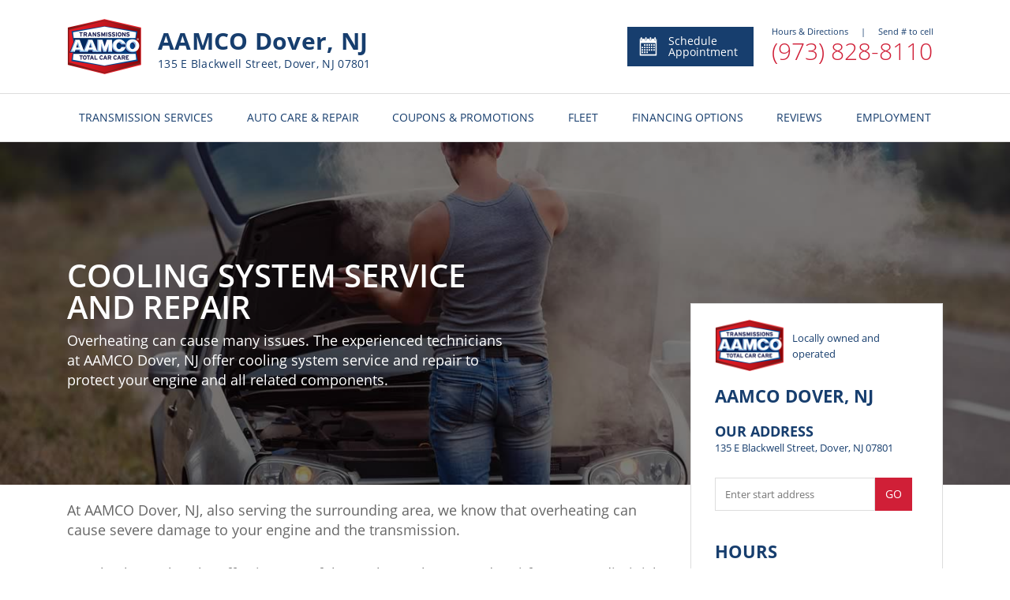

--- FILE ---
content_type: text/html; charset=utf-8
request_url: https://www.aamcodovernj.com/Cooling-System-Service-and-Repair
body_size: 9105
content:



<!DOCTYPE html>
<html lang="en">
<head>

    <meta charset="utf-8" />
    <meta name="viewport" content="width=device-width, initial-scale=1.0, maximum-scale=5, user-scalable=1" />
        <!-- Google Tag Manager FOR ALL WEBSITES! -->
        <script>
            (function (w, d, s, l, i) {
                w[l] = w[l] || []; w[l].push({
                    'gtm.start':
                        new Date().getTime(), event: 'gtm.js'
                }); var f = d.getElementsByTagName(s)[0],
                    j = d.createElement(s), dl = l != 'dataLayer' ? '&l=' + l : ''; j.async = true; j.src =
                        'https://www.googletagmanager.com/gtm.js?id=' + i + dl; f.parentNode.insertBefore(j, f);
            })(window, document, 'script', 'dataLayer', 'GTM-56X5HZB');</script>
        <!-- End Google Tag Manager -->

    <link href="https://fonts.googleapis.com/css?family=Open+Sans:300,300i,400,400i,600,600i,700,700i,800,800i&display=swap" rel="stylesheet">

    <link rel="shortcut icon" href="/images/IconAAMCOnew.ico" />
    

    
        <link rel="stylesheet" href="/dist/vendor.css?v=5HNde5VzYVS4N9-mwRiTD0XwnORaAzGEP9dojE0kJls" />
        <link rel="stylesheet" href="/dist/shared.css?v=h32Td_KVubDgnYCGd2nfo7SeI_lIBUJ765naNQX6X-w" />
    
    
    
        <title>AAMCO | Auto Cooling System Service and Repair, Dover, NJ 07801</title>
        <meta name=description content="For all of your automotive Cooling System Service and Repair needs, come to AAMCO in Dover, NJ 07801." />
            <meta name="geo.region" content="US-NJ" />
            <meta name="geo.placename" content="Dover" />
            <meta name="geo.position" content="40.8851996;-74.5515247" />
    <link rel="canonical" href="https://www.aamcodovernj.com/Cooling-System-Service-and-Repair" />



    <link href="/dist/getservice.css?v=ZTKDyHlzJ7YMZPx1oQgsijSOGuIXzG3aSBZjx500K74" rel="stylesheet" />

    
        <!-- Global site tag (gtag.js) - Google Analytics -->
        <script async src="https://www.googletagmanager.com/gtag/js?id=UA-111732761-2"></script>
        <script>
            window.dataLayer = window.dataLayer || [];
            function gtag() { dataLayer.push(arguments); }
            gtag('js', new Date());
            ga('require', 'displayfeatures');
            gtag('config', 'UA-111732761-2');//global dealer MDI
           
        </script>
<script>gtag('config', 'UA-8763387-1');</script>

<!-- MyTechBot (tm) by PW -->
<script type="text/javascript">
  if (!Array.isArray(window.qbOptions)) {
    window.qbOptions = []
  }
  window.qbOptions.push({"baseUrl":"https://botsrv2.com","use":"MnyjZrgZn3mdv40x/LwpXzmxJqAEkPQlj"});
</script>
<script type="text/javascript" src="https://static.botsrv2.com/website/js/widget2.8f9e49c2.min.js" integrity="sha384-lvsE05cenqmB9EpzQjY5LxbPdqHER3kGfk5/jLFwJLWGoqfQY0xf4FtoEDUdJsjI" crossorigin="anonymous" defer data-no-minify="1"></script>
    <!-- Chat Bot -->
</head>

<body>
        <!-- Google Tag Manager (noscript) FOR ALL WEBSITES -->
        <noscript>
            <iframe src="https://www.googletagmanager.com/ns.html?id=GTM-56X5HZB" class="google-iframe"></iframe>
        </noscript>
        <!-- End Google Tag Manager (noscript) -->


    
<header id="main-header" class="header-wrapper ">
    <div class="heading-section hidden-xs">
        <div class="main-details">
            <a href="/" class="home-link">
                <img class="logo" src="/images/logo.png" alt="Logo" />
            </a>
            <div class="info">

                    <h3 class="title">AAMCO Dover, NJ</h3>
                    <h4 class="subtitle">135 E Blackwell Street, Dover, NJ 07801 </h4>
            </div>
        </div>
        <div class="service-details">
            <a class="appointment-btn" href="/Appointment-Scheduling">
                <div>
                    <img alt="Schedule Appointment" src="/images/header/appointment-calendar-svg.svg" />
                </div>
                Schedule Appointment
            </a>
            <section>
                <section id="info-panel"
                         data-address="135 E Blackwell Street, Dover, NJ 07801 "
                         data-hours="[&quot;Monday - Friday | 08:00 AM - 05:00 PM&quot;,&quot;Saturday - Sunday | Closed&quot;]"
                         data-remark=""></section>
                    <a class="service-phone" href="tel:9738288110">
                        (973) 828-8110
                    </a>
            </section>
        </div>
    </div>

    <div class="heading-section-mob">
        <div class="main-header">
                <div class="hamburger-btn">
                    <span></span>
                    <span></span>
                    <span></span>
                </div>

            <a href="/">
                <img class="logo" src="/images/logo.png" alt="Logo" />
            </a>

            <div class="header-mob-btn-wrap">
                <a href="/Appointment-Scheduling" class="calendar-btn header-mob-btn ">
                    <img src="/images/header/calendar-icon.svg" alt="calendar" />
                </a>
            </div>
        </div>
        <div class="main-header">
            <div class="main-header-wrap">
                <div class="location-info">
                    <h3 class="location-adress">AAMCO Dover, NJ</h3>
                    <p class="location-adress">135 E Blackwell Street, Dover, NJ 07801 </p>

                </div>


    <a href="tel:9738288110" class="phone-btn header-mob-btn call">
        <img src="/images/header/call.svg" alt="phone" />
        <span class="call-us">Call<br /> Now</span>
    </a>
             
            </div>
        </div>
    </div>
    



<nav class="header-menu">

    <ul class="menu-list">
        <li class="menu-item visible-xs-flex">
            <a href="/">
                HOME
            </a>
        </li>
            <li class="menu-item after-arr">
                <a class="mega-dropdown hidden-xs" href="/Transmission-Services-Auto-Care-and-Repair?service=1">
                    TRANSMISSION SERVICES
                </a>
                <span class="mega-dropdown visible-xs">
                    TRANSMISSION SERVICES
                </span>
                <div class="mega-menu-wrap">

                    <ul class="mega-menu row">
                        <li class="col-xs-12 col-sm-4 col-md-4 ">
                            <ul>
                                    <li>
                                        <a href="/Rebuilt-Remanufactured-Transmissions">
                                            AAMCO&#x27;s Rebuilt or Remanufactured Automatic Transmission
                                        </a>
                                    </li>
                                    <li>
                                        <a href="/Clutch-Service-and-Repair">
                                            Clutch Service and Repair
                                        </a>
                                    </li>
                                    <li>
                                        <a href="/Transmission-Flush-Filter-Change-Service">
                                            Power Purge&#xAE; and Maintenance Services
                                        </a>
                                    </li>
                                    <li>
                                        <a href="/Automatic-Transmission-Fluid-Service">
                                            Automatic Transmission Fluid Service
                                        </a>
                                    </li>
                                <li class="visible-xs">
                                    <a style="font-weight:bold" href="/Transmission-Services-Auto-Care-and-Repair?service=1">
                                        View All Services
                                    </a>
                                </li>
                            </ul>
                        </li>
                        <li class="col-xs-12 col-sm-4 col-md-4 hidden-xs">
                            <ul>
                                    <li>
                                        <a href="/Manual-Transmission-Repair-and-Rebuilding">
                                            Manual Transmission Repair &amp; Rebuilding
                                        </a>
                                    </li>
                                <li>
                                    <a style="font-weight:bold" href="/Transmission-Services-Auto-Care-and-Repair?service=1">
                                        View All Services
                                    </a>
                                </li>
                            </ul>
                        </li>
                        <li class="hidden-xs col-sm-4 col-md-4 menu_pic">
                            <div class="mega-menu-img trans-background">

                            </div>
                        </li>
                    </ul>

                </div>
            </li>

            <li class="menu-item after-arr">
                <a class="mega-dropdown hidden-xs" href="/Transmission-Services-Auto-Care-and-Repair?service=2">
                    AUTO CARE & REPAIR
                </a>
                <span class="mega-dropdown visible-xs">
                    AUTO CARE & REPAIR
                </span>
                <div class="mega-menu-wrap">
                    <ul class="mega-menu row">
                        <li class="col-xs-12 col-sm-4 col-md-4">
                            <ul>
                                    <li>
                                        <a href="/Check-Engine-Light-Service">
                                            Check Engine Light Service
                                        </a>
                                    </li>
                                    <li>
                                        <a href="/Brake-Service-and-Repair">
                                            Brake Service and Repair
                                        </a>
                                    </li>
                                    <li>
                                        <a href="/Car-Air-Condition-Repair">
                                            Air Conditioning Services
                                        </a>
                                    </li>
                                    <li>
                                        <a href="/Oil-Change-Lube-Filter-Service">
                                            Oil, Lube, &amp; Filter Changing Service
                                        </a>
                                    </li>
                                <li class="visible-xs">
                                    <a style="font-weight:bold" href="/Transmission-Services-Auto-Care-and-Repair?service=2">
                                        View All Services
                                    </a>
                                </li>

                            </ul>
                        </li>
                        <li class="col-xs-12 col-sm-4 col-md-4 hidden-xs">
                            <ul>
                                    <li>
                                        <a href="/Air-Filter-Replacement">
                                            Air Filter Replacement
                                        </a>
                                    </li>
                                    <li>
                                        <a href="/Battery-Maintenance-and-Charging-Service">
                                            Battery Maintenance and Charging Service
                                        </a>
                                    </li>
                                    <li>
                                        <a href="/Belts-and-Hoses-Inspection">
                                            Belts and Hoses Inspection
                                        </a>
                                    </li>
                                <li>
                                    <a style="font-weight:bold" href="/Transmission-Services-Auto-Care-and-Repair?service=2">
                                        View All Services
                                    </a>
                                </li>
                            </ul>
                        </li>
                        <li class="hidden-xs col-sm-4 col-md-4 menu_pic">
                            <div class="mega-menu-img fleet-background">

                            </div>
                        </li>
                    </ul>
                </div>
            </li>

        <li class="menu-item after-arr viewAll">
            <span class="mega-dropdown">
                MORE FROM US
            </span>
            <div class="mega-menu-wrap">
                <ul class="mega-menu row">
                    <li class="col-xs-12 col-sm-4 col-md-4">
                        <ul>
                                    <li class="viewAll">
                                        <a href="/Extended-Service-Contract">
                                            Extended Service Contract
                                        </a>
                                    </li>
                                    <li class="viewAll">
                                        <a href="/New-Car-Warranty">
                                            Required Car Maintenance &amp; New Car Warranty
                                        </a>
                                    </li>
                                    <li class="viewAll">
                                        <a href="/Appointment-Scheduling-Request">
                                            Book an appointment
                                        </a>
                                    </li>
                            <li class="viewAll">
                                <a href="/About-Us">
                                    About Us
                                </a>
                            </li>
                            <li class="viewAll">
                                <a href="http://www.aamco.com/Warranties/AAMCO-Warranties?request=MDI-IN" target="_blank" rel="noopener">
                                    AAMCO Coverage
                                </a>
                            </li>
                            <li class="viewAll">
                                <a href="http://www.aamco.com/Privacy-Policy?request=MDI-IN" target="_blank" rel="noopener">
                                    Privacy Policy
                                </a>
                        </ul>
                    </li>
                </ul>
            </div>
        </li>
       


            <li class="menu-item">
                <a href="/Special-Offers" class="mega-dropdown">
                    COUPONS & PROMOTIONS
                </a>
            </li>
            <li class="menu-item">
                <a class="mega-dropdown" href="/Fleet-Services">
                    FLEET
                </a>
            </li>
            <li class="menu-item">
                <a class="mega-dropdown" href="/Financing-Options">
                    FINANCING OPTIONS
                </a>
            </li>

            <li class="menu-item">
                <a class="mega-dropdown" href="/Reviews">
                    REVIEWS
                </a>
            </li>


            <li class="menu-item">
                <a href="//www.aamcodovernj.com/nowhiring-applynow"  class="mega-dropdown">
                    EMPLOYMENT
                </a>
            </li>
    </ul>



    <div class="social-mob visible-xs-flex">
        <ul>
                <li>
                    <a href="https://facebook.com/100090169593931" target="_blank" rel="noopener">
                        <img src="/images/social/facebook.svg" class="facebook" alt="Facebook" />
                    </a>
                </li>
                <li>
                    <a href="https://twitter.com/aamco" target="_blank" rel="noopener">
                        <img src="/images/social/twitter.svg" class="twitter" alt="Twitter" />
                    </a>
                </li>
                <li>
                    <a href="https://www.youtube.com/user/AAMCOCarCare" target="_blank" rel="noopener">
                        <img src="/images/social/youtube.svg" class="youtube" alt="Youtube" />
                    </a>
                </li>
                <li>
                    <a href="https://www.aamcoblog.com/" target="_blank" rel="noopener">
                        <img src="/images/social/blog.svg" class="blog" alt="Blog" />
                    </a>
                </li>
        </ul>
    </div>
</nav>
</header>
    <div class="body-content ">
        

<section class="get-service-wrapper">
    

<section class="main-banner image-active" style="background-image: linear-gradient(rgba(0, 0, 0, 0.5), rgba(0, 0, 0, 0.5)), url(&#x27;https://mdiadmin.pwmedia.net//data/car-over-heating.jpg&#x27;)" title="Overheated car">
    <section class="main-banner-content">
        <header>
            <h1>Cooling System Service and Repair</h1>
            <p>Overheating can cause many issues. The experienced technicians at AAMCO Dover, NJ offer cooling system service and repair to protect your engine and all related components.</p>
            <p class="banner-disclaim-text"></p>
        </header>
    </section>
</section>



    <section class="get-service-content-wrapper">
        <section class="get-service-content-body">
            <section class="left-content-body">
                <p>At&nbsp;AAMCO Dover, NJ, also serving the surrounding area, we know that&nbsp;overheating can cause severe damage to your engine and the transmission.</p>

<p>We also know that the effectiveness of the coolant&nbsp; (also termed anti-freeze) can diminish over time and lose many of its protective properties, even causing your radiator to rust and corrode. The cooling system itself can get clogged with built-up deposits from oil, grease, scale, hose decomposition, and other materials.</p>

<p>Coolant/antifreeze manufacturers recommend changing the coolant fluid once a year, and some service manuals stipulate flushing and refilling the radiator every 24 months, regardless of mileage. Check your car&#39;s owner manual, or come to AAMCO Dover, NJ, also serving the surrounding area, where we can give you information on the recommended interval for changing the coolant in your vehicle.</p>

<p>Since coolant protects your engine from overheating and from freezing, AAMCO&#39;s rule of thumb is to change the fluid every 24 months (at minimum), or if you have any of the following symptoms:</p>

<ul>
	<li>Your vehicle overheats</li>
	<li>Your coolant or temperature light comes on</li>
	<li>Your temperature gauge reads higher or lower than normal</li>
	<li>Your heater does not work</li>
</ul>

<p>Visit AAMCO, also serving the surrounding area, for our Cooling System Service, and get an&nbsp;Initial Vehicle Check&nbsp;performed on your vehicle at no additional cost.</p>

            </section>
            <section class="right-content-body">
                
<div class="three-thirds location-component">
    <section class="info">

        

<section class="heading-row">
        <img src="https://mdiadmin.pwmedia.net//data/logo.png" class="dealer-image-logo" alt="dealer-image" />
    <section class="heading-section">

        <small class="subtitle">
            Locally owned and operated
        </small>
        <br/>
       
    </section>
</section>

<section class="heading-row">
    <section class="heading-section">
        <h3 class="title">
            AAMCO Dover, NJ
        </h3>
    </section>
</section>

<section class="address">
    <section>
        <h3 class="title" style="font-size: 18px;">
            OUR ADDRESS
        </h3>
        <address>
            135 E Blackwell Street, Dover, NJ 07801 
        </address>
    </section>
    <a class="location-btn visible-xs" href="https://www.google.com/maps/search/?api=1&amp;query=135&#x2B;E&#x2B;Blackwell&#x2B;Street%2C&#x2B;Dover%2C&#x2B;NJ&#x2B;07801&#x2B;" target="_blank" rel="noopener">
        <img src="/images/shared/location.svg" alt="location" />
        <p>View Map</p>
    </a>
</section>

<section class="js-direction-form" data-dealeraddress="135 E Blackwell Street, Dover, NJ 07801 "></section>

<section class="opening-hours">
    <h3 class="title">
        hours
    </h3>

    <section class="days">
                <p>
                    Monday - Friday | 08:00 AM - 05:00 PM
                </p>
                <p>
                    Saturday - Sunday | Closed
                </p>
    </section>

</section>

    <section class="payments">
        <ul class="payment-list">
                <li class="payment-item">
                    <img src="https://mdiadmin.pwmedia.net//data/CreditCards/visa.svg" alt="Visa" />
                </li>
                <li class="payment-item">
                    <img src="https://mdiadmin.pwmedia.net//data/CreditCards/mastercard.svg" alt="Mastercard" />
                </li>
                <li class="payment-item">
                    <img src="https://mdiadmin.pwmedia.net//data/CreditCards/discover.svg" alt="Discover" />
                </li>
        </ul>
    </section>

<a class="apply-btn shedule-appointment-btn" href="/Appointment-Scheduling">
    <img style="height:20px" src="/images/appointment/calendar-icon-white.svg" class="icon" alt="calendar-icon-white" />
    SCHEDULE APPOINTMENT
</a>
    </section>

    <section class="map js-location-map"
             data-latitude="40.8851996" data-longitude="-74.5515247"></section>
</div>

            </section>
        </section>
    </section>
    <div class="component-container">
        <div class="component-row">
            <div class="two-thirds services-component">
        <h3 class="title">
            Our services
        </h3>
    <table class="services-table hidden-xs">
            <tr>
                <td>
                    <a class="service-link" href="/Check-Engine-Light-Service">
                            <img src="https://mdiadmin.pwmedia.net//data/icon-check-engine-light.svg" class="service-icon" alt="Check Engine Light Service" />
                        <span class="description">
                            Check Engine Light Service
                        </span>
                        <img src="/images/components/services/link-icon.svg" class="link-icon" alt="link-icon" />
                    </a>
                </td>
                    <td>
                        <a class="service-link" href="/Brake-Service-and-Repair">
                                <img src="https://mdiadmin.pwmedia.net//data/icon-brakes.svg" class="service-icon" alt="Brake Service and Repair" />
                            <span class="description">
                                Brake Service and Repair
                            </span>
                            <img src="/images/components/services/link-icon.svg" class="link-icon" alt="link-icon" />
                        </a>
                    </td>
            </tr>
            <tr>
                <td>
                    <a class="service-link" href="/Car-Air-Condition-Repair">
                            <img src="https://mdiadmin.pwmedia.net//data/icon-air-condition.svg" class="service-icon" alt="Air Conditioning Services" />
                        <span class="description">
                            Air Conditioning Services
                        </span>
                        <img src="/images/components/services/link-icon.svg" class="link-icon" alt="link-icon" />
                    </a>
                </td>
                    <td>
                        <a class="service-link" href="/Oil-Change-Lube-Filter-Service">
                                <img src="https://mdiadmin.pwmedia.net//data/icon-oil-change.svg" class="service-icon" alt="Oil, Lube, &amp; Filter Changing Service" />
                            <span class="description">
                                Oil, Lube, &amp; Filter Changing Service
                            </span>
                            <img src="/images/components/services/link-icon.svg" class="link-icon" alt="link-icon" />
                        </a>
                    </td>
            </tr>
            <tr>
                <td>
                    <a class="service-link" href="/Air-Filter-Replacement">
                            <img src="https://mdiadmin.pwmedia.net//data/icon-general-repair-red.svg" class="service-icon" alt="Air Filter Replacement" />
                        <span class="description">
                            Air Filter Replacement
                        </span>
                        <img src="/images/components/services/link-icon.svg" class="link-icon" alt="link-icon" />
                    </a>
                </td>
                    <td>
                        <a class="service-link" href="/Battery-Maintenance-and-Charging-Service">
                                <img src="https://mdiadmin.pwmedia.net//data/icon-battery-red.svg" class="service-icon" alt="Battery Maintenance and Charging Service" />
                            <span class="description">
                                Battery Maintenance and Charging Service
                            </span>
                            <img src="/images/components/services/link-icon.svg" class="link-icon" alt="link-icon" />
                        </a>
                    </td>
            </tr>
            <tr>
                <td>
                    <a class="service-link" href="/Belts-and-Hoses-Inspection">
                            <img src="https://mdiadmin.pwmedia.net//data/icon-general-repair-red_1.svg" class="service-icon" alt="Belts and Hoses Inspection" />
                        <span class="description">
                            Belts and Hoses Inspection
                        </span>
                        <img src="/images/components/services/link-icon.svg" class="link-icon" alt="link-icon" />
                    </a>
                </td>
                    <td>
                        <a class="service-link" href="/Cabin-Air-Filter-Replacement">
                                <img src="https://mdiadmin.pwmedia.net//data/icon-general-repair-red_2.svg" class="service-icon" alt="Cabin Air Filter Replacement" />
                            <span class="description">
                                Cabin Air Filter Replacement
                            </span>
                            <img src="/images/components/services/link-icon.svg" class="link-icon" alt="link-icon" />
                        </a>
                    </td>
            </tr>
    </table>
    <ul class="service-list visible-xs">
            <li class="service-item">
                <a class="service-link" href="/Check-Engine-Light-Service">
                        <img src="https://mdiadmin.pwmedia.net//data/icon-check-engine-light.svg" class="service-icon" alt="Check Engine Light Service" />
                    <span class="description">
                        Check Engine Light Service
                    </span>
                </a>
            </li>
            <li class="service-item">
                <a class="service-link" href="/Brake-Service-and-Repair">
                        <img src="https://mdiadmin.pwmedia.net//data/icon-brakes.svg" class="service-icon" alt="Brake Service and Repair" />
                    <span class="description">
                        Brake Service and Repair
                    </span>
                </a>
            </li>
            <li class="service-item">
                <a class="service-link" href="/Car-Air-Condition-Repair">
                        <img src="https://mdiadmin.pwmedia.net//data/icon-air-condition.svg" class="service-icon" alt="Air Conditioning Services" />
                    <span class="description">
                        Air Conditioning Services
                    </span>
                </a>
            </li>
    </ul>
        <a class="btn apply-btn-white center" href="/Transmission-Services-Auto-Care-and-Repair">
            View All services
        </a>
</div>
            
<div class="one-third high-light-component">
    <section class="content">
        <h3 class="title">Center<br>Highlights</h3>
                <div class="highlight">
                    <img style="height:25px" src="/images/shared/red-flag-icon.svg" alt="Alternate Text" />
                    <p>Specialists in Automatic, Manual, Front Wheel Drive, Overdrive and 4x4&#x27;s</p>
                </div>
                <div class="highlight">
                    <img style="height:25px" src="/images/shared/red-flag-icon.svg" alt="Alternate Text" />
                    <p>We Honor Most Extended Warranties</p>
                </div>
                <div class="highlight">
                    <img style="height:25px" src="/images/shared/red-flag-icon.svg" alt="Alternate Text" />
                    <p>Nationwide Coverage on All Transmission Services</p>
                </div>
                <div class="highlight">
                    <img style="height:25px" src="/images/shared/red-flag-icon.svg" alt="Alternate Text" />
                    <p>Up to 12 months no interest and no credit required financing plans available</p>
                </div>
                <div class="highlight">
                    <img style="height:25px" src="/images/shared/red-flag-icon.svg" alt="Alternate Text" />
                    <p>Towing Available, call our center for details.</p>
                </div>
                <div class="highlight">
                    <img style="height:25px" src="/images/shared/red-flag-icon.svg" alt="Alternate Text" />
                    <p>Power Purge&#xAE; Transmission Flush Service</p>
                </div>
                <div class="highlight">
                    <img style="height:25px" src="/images/shared/red-flag-icon.svg" alt="Alternate Text" />
                    <p>Multi-Point Inspection and Computer Diagnostic Services</p>
                </div>
    </section>
</div>
        </div>
    </div>
</section>




    </div>
    <div class="footer-container ">
        
<div class="footer">
    <div class="container">
        <div class="main-footer">

            <div class="text-left footer-content hidden-xs">
                <div class="footer-logo">
                    <a href="/"><img class="logo" src="/images/logo.png" alt="Aamco"></a>
                        <a class="footer-phonenumber" href="tel:9738288110">(973) 828-8110</a>
                </div>
            </div>
            <div class="text-left footer-content hidden-xs  links-content">
                <h4>More From Us</h4>
                <ul class="list-unstyled footer-menu">

                    <li>

                                <a href="/Extended-Service-Contract">
                                    Extended Service Contract
                                </a>
                                <a href="/New-Car-Warranty">
                                    Required Car Maintenance &amp; New Car Warranty
                                </a>
                                <a href="/Appointment-Scheduling-Request">
                                    Book an appointment
                                </a>

                                    <a href="/nowhiring-applynow">                                    
                                        EMPLOYMENT OPPORTUNITIES
                                    </a>


                        <a href="/About-Us">
                            About Us
                        </a>
                        <a href="http://www.aamco.com/Warranties/AAMCO-Warranties?request=MDI-IN" target="_blank" rel="noopener" >
                            AAMCO Coverage
                        </a>
                        <a href="http://www.aamco.com/Privacy-Policy?request=MDI-IN" target="_blank" rel="noopener">
                            Privacy Policy
                        </a>
                    </li>

                </ul>
            </div>
            <div class="text-left footer-content hidden-xs  links-content">
                    <h4>Our Services</h4>
                    <ul class="list-unstyled footer-menu">
                            <li>
                                <a href="/Rebuilt-Remanufactured-Transmissions">
                                    AAMCO&#x27;s Rebuilt or Remanufactured Automatic Transmission
                                </a>
                            </li>
                            <li>
                                <a href="/Check-Engine-Light-Service">
                                    Check Engine Light Service
                                </a>
                            </li>
                            <li>
                                <a href="/Clutch-Service-and-Repair">
                                    Clutch Service and Repair
                                </a>
                            </li>
                            <li>
                                <a href="/Transmission-Flush-Filter-Change-Service">
                                    Power Purge&#xAE; and Maintenance Services
                                </a>
                            </li>
                            <li>
                                <a href="/Automatic-Transmission-Fluid-Service">
                                    Automatic Transmission Fluid Service
                                </a>
                            </li>
                            <li>
                                <a href="/Manual-Transmission-Repair-and-Rebuilding">
                                    Manual Transmission Repair &amp; Rebuilding
                                </a>
                            </li>
                            <li>
                                <a href="/Transmission-Services-Auto-Care-and-Repair">
                                    All Services
                                </a>
                            </li>
                    </ul>

            </div>
            <div class="text-left footer-content social-content">
                <div class="footer-content  hidden-xs">
                    <h4>Your local AAMCO Dover, NJ</h4>
                    <address>135 E Blackwell Street, Dover, NJ 07801 </address>
                </div>
                <div class="footer-content social-icon">
                    <h4 class="hidden-xs">Connect with us</h4>
                    <ul class="list-inline social-list">

                            <li>
                                <a href="https://facebook.com/100090169593931" target="_blank" rel="noopener">
                                    <img src="/images/social/facebook.svg" class="facebook" alt="Facebook" />
                                </a>
                            </li>
                            <li>
                                <a href="https://twitter.com/aamco" target="_blank" rel="noopener">
                                    <img src="/images/social/twitter.svg" class="twitter" alt="Twitter" />
                                </a>
                            </li>
                            <li>
                                <a href="https://www.youtube.com/user/AAMCOCarCare" target="_blank" rel="noopener">
                                    <img src="/images/social/youtube.svg" class="youtube" alt="Youtube" />
                                </a>
                            </li>
                            <li>
                                <a href="https://www.aamcoblog.com/" target="_blank" rel="noopener">
                                    <img src="/images/social/blog.svg" class="blog" alt="Blog" />
                                </a>
                            </li>
                    </ul>
                </div>
            </div>
        </div>
    </div>

    <div class="container info_footer footer_center">
        <p>
            Content and images on this website may not  be reproduced without explicit permission. Please contact <a href="http://www.pwmedia.com/" target="_blank" rel="noopener">PW Media</a> for additional details.
            All rights reserved. Copyright © 2026 AAMCO Transmissions Inc.
        </p>
    </div>
    <div class="sub-footer">
        <div class="container footer_center">
            <a href="http://www.pwmedia.com/" target="_blank" rel="noopener" class="logo_link "><img class="logo" src="/images/MDI-logo.png" height="30" width="30" alt="Aamco"></a>
            <div class="wrap">
                <div class="platform">Platform by PW Media</h6>
            </div>
        </div>
    </div>
</div>
    </div>



    <script src="/dist/vendor.js?v=XsFOeLKb2qz4E3GEEs0iKkafqCqqMOF-0tdH0oCyLaI"></script>
    <script src="/dist/shared.js?v=z1r8XkcSGC1je1xKLxrwxBx5fz6mcVkWlcFdzS60Qpo"></script>

    
    <script src="/dist/getservice.js?v=8ImKggOs4QUKxixDeSiWj7jEy8kCCyFuRNGyAOWDTFA"></script>

</body>
</html>